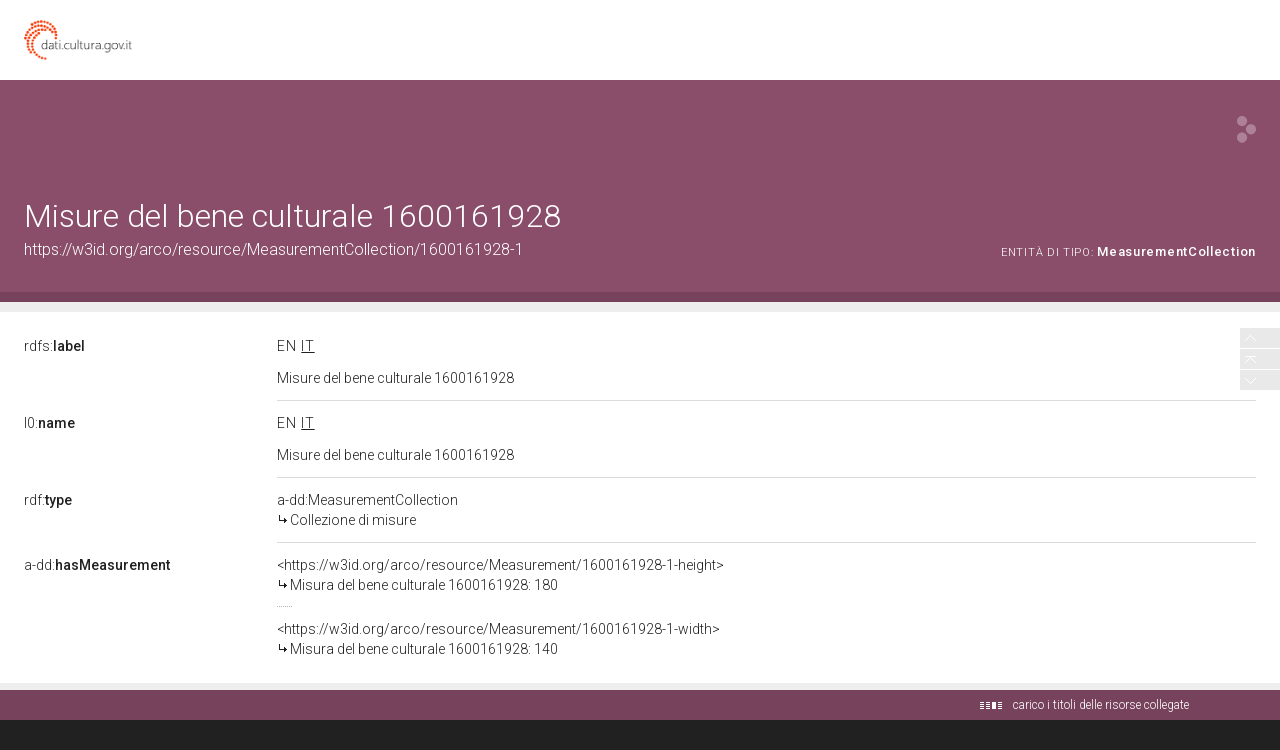

--- FILE ---
content_type: application/xml;charset=UTF-8
request_url: https://dati.beniculturali.it/lodview-arco/linkedResourceTitles
body_size: 634
content:
<?xml version="1.0" encoding="UTF-8"?>
<root><resource about="https://w3id.org/arco/resource/Measurement/1600161928-1-height" nsabout="null:1600161928-1-height"><title><![CDATA[Misura del bene culturale 1600161928: 180 ]]></title></resource>
<resource about="https://w3id.org/arco/ontology/denotative-description/MeasurementCollection" nsabout="a-dd:MeasurementCollection"><title><![CDATA[Collezione di misure]]></title></resource>
<resource about="https://w3id.org/arco/resource/Measurement/1600161928-1-width" nsabout="null:1600161928-1-width"><title><![CDATA[Misura del bene culturale 1600161928: 140 ]]></title></resource>
</root>

--- FILE ---
content_type: application/xml;charset=UTF-8
request_url: https://dati.beniculturali.it/lodview-arco/linkedResourceInverses
body_size: 628
content:
<?xml version="1.0" encoding="UTF-8"?>
<root><resource about="https://w3id.org/arco/ontology/denotative-description/hasMeasurementCollection" nsabout="a-dd:hasMeasurementCollection" propertyurl="/lodview-arco/ontology/denotative-description/hasMeasurementCollection" propertylabel="" propertycomment="" ><count><![CDATA[1]]></count></resource>
<resource about="http://purl.org/dc/elements/1.1/format" nsabout="dc:format" propertyurl="http://purl.org/dc/elements/1.1/format" propertylabel="Format" propertycomment="The file format, physical medium, or dimensions of the resource." ><count><![CDATA[1]]></count></resource>
</root>